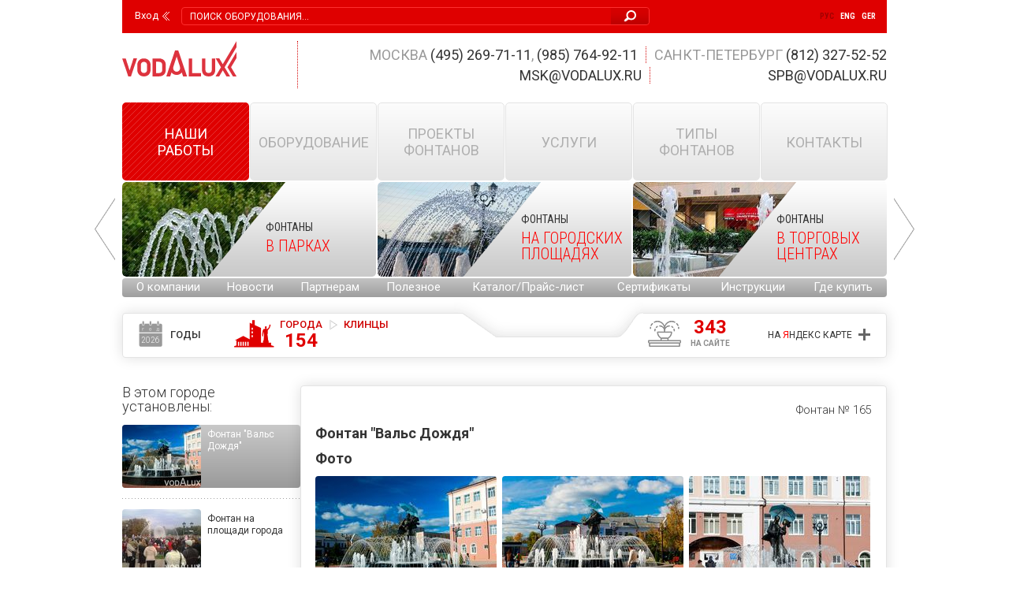

--- FILE ---
content_type: text/html; charset=UTF-8
request_url: https://vodalux-fontan.ru/ru/portfolio/51.html
body_size: 8593
content:
<!DOCTYPE html>
<html lang="ru" class="no-js">
<head>
	<meta charset="utf-8">
	<meta content="IE=edge" http-equiv="X-UA-Compatible">
	<meta name="viewport" content="width=1060">
	<title>Фонтан "Вальс Дождя" - Наши работы - Vodalux-fontan.ru</title>
	<meta name="description" content="В сентябре 2012 года площадь города Клинцы Брянской области украсил новый цветодинамический фонтан &quot;Вальс Дождя&quot;. В центре 10-ти метровой чаши &ndash; скульптура автора Александра Садовcкого, изображающая влюблённую танцующую пару под">
	<meta name="keywords" content="Наши работы">
	<link rel="shortcut icon" href="/favicon.ico?2" type="image/x-icon">
	<link href="/css/styles.css?130" rel="stylesheet" type="text/css">
	<link href="/css/temp.css?130" rel="stylesheet" type="text/css">
	<!--[if lte IE 8]>
		<link href="/css/ie8.css?130" rel="stylesheet" type="text/css">
	<![endif]-->
	<script src="/js/modernizr.js?1"></script>
	<script src="/js/conditionizr.min.js"></script>
	<script src="/js/jquery-1.12.4.min.js"></script>
	<script src="/js/bootstrap.min.js?2"></script>
	<script src="/js/carousel.js?1"></script>
	<script src="/js/jquery.placeholder.min.js"></script>
	<script src="/js/jquery.carouFredSel-6.2.1.min.js?1"></script>
	<script src="/js/jquery.bxslider.min.js"></script>
	<script src="/js/jquery.fancybox.min.js?1"></script>
	<script src="/js/jquery.formstyler.min.js"></script>
	<script src="/js/jquery.cookie-1.4.1.min.js"></script>
	<script src="/js/common.js?130"></script>
	<script src="https://api-maps.yandex.ru/2.1/?lang=ru_RU" type="text/javascript"></script>
	<!--[if lte IE 8]>
		<script src="/js/PIE.js"></script>
	<![endif]-->
	<script>
		(function(i,s,o,g,r,a,m){i['GoogleAnalyticsObject']=r;i[r]=i[r]||function(){
		(i[r].q=i[r].q||[]).push(arguments)},i[r].l=1*new Date();a=s.createElement(o),
		m=s.getElementsByTagName(o)[0];a.async=1;a.src=g;m.parentNode.insertBefore(a,m)
		})(window,document,'script','//www.google-analytics.com/analytics.js','ga');
		ga('create', 'UA-75771121-1', 'auto');
		ga('send', 'pageview');
	</script>
</head>
<body>
<header class="l-header">
	<div class="g-container">
		<div class="b-sup-head">
			<div class="b-auth"><a class="link-auth" href="/ru/authorization/?back=/ru/portfolio/51.html">Вход</a></div>
			<div class="b-head-search">
				<form action="/ru/search/">
					<input type="text" name="text" placeholder="Поиск оборудования...">
					<button type="submit"></button>
				</form>
			</div>
			<ul class="b-langs">
				<li class="active"><a href="/ru/portfolio/51.html">Рус</a></li>
				<li><a href="/uk/">Eng</a></li>
				<li><a href="/de/">Ger</a></li>
			</ul>

		</div>
		<div class="b-head g-clearfix">
			<div class="b-logo"><a href="/ru/">Vodalux</a></div>
			<ul class="b-contacts b-contacts-row-1">
				<li>
					Москва
					<strong id="ya-moscow-phone-number"><a href="tel:+74952697111">(495) 269-71-11</a></strong>,
					<strong id="ya-moscow-phone-number2"><a href="tel:+79857649211">(985) 764-92-11</a></strong>
				</li>
				<li>
					Санкт-Петербург
					<strong><a href="tel:+78123275252">(812) 327-52-52</a></strong>
				</li>
			</ul>
			<div class="g-clearfix"></div>
			<ul class="b-contacts b-contacts-row-2" style="margin-right: 0;">
				<li><strong><a href="mailto:msk@vodalux.ru">msk@vodalux.ru</a></strong></li>
				<li style="padding-left: 149px;"><strong><a href="mailto:spb@vodalux.ru">spb@vodalux.ru</a></strong></li>
			</ul>
		</div>
	</div>
</header>
<div class="l-content">
	<div class="g-container">
		<nav class="b-nav">
			<ul>
				<li class="active long"><div class="inner"><a href="/ru/portfolio/">Наши<br>
работы</a></div></li>
				<li class="long"><div class="inner"><a href="/ru/equipment/">Оборудование</a></div></li>
				<li><div class="inner"><a href="/ru/creations/">Проекты фонтанов</a></div></li>
				<li><div class="inner"><a href="/ru/services/">Услуги</a></div></li>
				<li><div class="inner"><a href="/ru/fountains-by-type/">Типы фонтанов</a></div></li>
				<li><div class="inner"><a href="/ru/contacts/">Контакты</a></div></li>
			</ul>
		</nav>
<div class="b-promo-slides">
	<ul class="bx-slider" style="visibility:hidden;height:120px;">
		<li data-slide-id="116">
			<div class="b-promo-slides-item">
				<a href="/ru/fountains-by-place/parks/">
					<img src="/storage/c/2014/12/17/1428069560_619343_63.jpg" alt="В парках" title="В парках" class="pic" />
					<div class="content">
						<dl>
							<dt>Фонтаны</dt>
							<dd>В парках</dd>
						</dl>
					</div>
					<span class="icon icon-park"></span>
				</a>
			</div>
		</li>
		<li data-slide-id="117">
			<div class="b-promo-slides-item">
				<a href="/ru/fountains-by-place/town-squares/">
					<img src="/storage/c/2014/12/17/1427971960_353496_44.jpg" alt="На городских площадях" title="На городских площадях" class="pic" />
					<div class="content">
						<dl>
							<dt>Фонтаны</dt>
							<dd>На городских площадях</dd>
						</dl>
					</div>
					<span class="icon icon-square"></span>
				</a>
			</div>
		</li>
		<li data-slide-id="118">
			<div class="b-promo-slides-item">
				<a href="/ru/fountains-by-place/shopping-centers/">
					<img src="/storage/c/2014/12/17/1428057243_471179_89.jpg" alt="В торговых центрах" title="В торговых центрах" class="pic" />
					<div class="content">
						<dl>
							<dt>Фонтаны</dt>
							<dd>В торговых центрах</dd>
						</dl>
					</div>
					<span class="icon icon-tc"></span>
				</a>
			</div>
		</li>
		<li data-slide-id="257">
			<div class="b-promo-slides-item">
				<a href="/ru/fountains-by-place/stadiums/">
					<img src="/storage/c/2015/07/14/1436882675_133403_79.jpg" alt="Для стадионов" title="Для стадионов" class="pic" />
					<div class="content">
						<dl>
							<dt>Фонтаны</dt>
							<dd>Для стадионов</dd>
						</dl>
					</div>
					<span class="icon icon-stadium"></span>
				</a>
			</div>
		</li>
		<li data-slide-id="189">
			<div class="b-promo-slides-item">
				<a href="/ru/fountains-by-place/residental-complex/">
					<img src="/storage/c/2015/04/30/1430396125_647265_86.jpg" alt="В жилых комплексах" title="В жилых комплексах" class="pic" />
					<div class="content">
						<dl>
							<dt>Фонтаны</dt>
							<dd>В жилых комплексах</dd>
						</dl>
					</div>
					<span class="icon icon-houses"></span>
				</a>
			</div>
		</li>
		<li data-slide-id="120">
			<div class="b-promo-slides-item">
				<a href="/ru/fountains-by-place/rivers-and-lakes/">
					<img src="/storage/c/2014/12/17/1427972441_356428_12.jpg" alt="В реках и озерах" title="В реках и озерах" class="pic" />
					<div class="content">
						<dl>
							<dt>Фонтаны</dt>
							<dd>В реках и озерах</dd>
						</dl>
					</div>
					<span class="icon icon-river"></span>
				</a>
			</div>
		</li>
		<li data-slide-id="119">
			<div class="b-promo-slides-item">
				<a href="/ru/fountains-by-place/hotels-and-restaurants/">
					<img src="/storage/c/2014/12/17/1418880957_005189_76.jpg" alt="В отелях и ресторанах" title="В отелях и ресторанах" class="pic" />
					<div class="content">
						<dl>
							<dt>Фонтаны</dt>
							<dd>В отелях и ресторанах</dd>
						</dl>
					</div>
					<span class="icon icon-hotel"></span>
				</a>
			</div>
		</li>
		<li data-slide-id="121">
			<div class="b-promo-slides-item">
				<a href="/ru/fountains-by-place/childrens-playground/">
					<img src="/storage/c/2014/12/17/1427976664_504920_78.jpg" alt="На детских площадках" title="На детских площадках" class="pic" />
					<div class="content">
						<dl>
							<dt>Фонтаны</dt>
							<dd>На детских площадках</dd>
						</dl>
					</div>
					<span class="icon icon-child"></span>
				</a>
			</div>
		</li>
		<li data-slide-id="122">
			<div class="b-promo-slides-item">
				<a href="/ru/fountains-by-place/swimming-pools/">
					<img src="/storage/c/2014/12/17/1427979013_261092_82.jpg" alt="В бассейнах" title="В бассейнах" class="pic" />
					<div class="content">
						<dl>
							<dt>Фонтаны</dt>
							<dd>В бассейнах</dd>
						</dl>
					</div>
					<span class="icon icon-waterpool"></span>
				</a>
			</div>
		</li>
		<li data-slide-id="123">
			<div class="b-promo-slides-item">
				<a href="/ru/fountains-by-place/private-houses/">
					<img src="/storage/c/2014/12/17/1427979297_893553_64.jpg" alt="В частных домах" title="В частных домах" class="pic" />
					<div class="content">
						<dl>
							<dt>Фонтаны</dt>
							<dd>В частных домах</dd>
						</dl>
					</div>
					<span class="icon icon-private"></span>
				</a>
			</div>
		</li>
		<li data-slide-id="116">
			<div class="b-promo-slides-item">
				<a href="/ru/fountains-by-place/parks/">
					<img src="/storage/c/2014/12/17/1428069560_619343_63.jpg" alt="В парках" title="В парках" class="pic" />
					<div class="content">
						<dl>
							<dt>Фонтаны</dt>
							<dd>В парках</dd>
						</dl>
					</div>
					<span class="icon icon-park"></span>
				</a>
			</div>
		</li>
		<li data-slide-id="117">
			<div class="b-promo-slides-item">
				<a href="/ru/fountains-by-place/town-squares/">
					<img src="/storage/c/2014/12/17/1427971960_353496_44.jpg" alt="На городских площадях" title="На городских площадях" class="pic" />
					<div class="content">
						<dl>
							<dt>Фонтаны</dt>
							<dd>На городских площадях</dd>
						</dl>
					</div>
					<span class="icon icon-square"></span>
				</a>
			</div>
		</li>
	</ul>
</div>

		<ul class="b-menu b-head-menu g-rounded g-clearfix">
			<li><a href="/ru/about/">О компании</a></li>
			<li><a href="/ru/news/">Новости</a></li>
			<li><a href="/ru/my/">Партнерам</a></li>
			<li><a href="/ru/useful/">Полезное</a></li>
			<li><a href="/ru/price/">Каталог/Прайс-лист</a></li>
			<li><a href="/ru/certificates/">Сертификаты</a></li>
			<li><a href="/ru/instructions/">Инструкции</a></li>
			<li><a href="/ru/where-to-buy/">Где купить</a></li>
		</ul>

		<div class="b-content g-clearfix">

<div class="b-product-card works-map works-map-city">
	<div class="b-media-head b-works-head g-clearfix">
		<ul class="b-works-tabs">
			<li class="years">
				<a href="/portfolio/">
					<i class="icon"><span class="year">2026</span></i>Годы
				</a>
			</li>
			<li class="cities active">
				<a href="/portfolio/51.html">
					<i class="icon"></i>Города
					<strong class="counter">154</strong>
				</a>
				<span class="selected">Клинцы</span>
				<div class="dropdown">
			<div class="b-works-cities-list">
				<ul>
					<li><a href="/ru/portfolio/2.html">Абрау-Дюрсо<span class="count">2</span></a></li>
					<li><a href="/ru/portfolio/3.html">Аксай (Казахстан)<span class="count">1</span></a></li>
					<li><a href="/ru/portfolio/339.html">Алексеевка<span class="count">2</span></a></li>
					<li><a href="/ru/portfolio/197.html">Алматы (Казахстан)<span class="count">3</span></a></li>
					<li><a href="/ru/portfolio/354.html">Альтемьевск<span class="count">2</span></a></li>
					<li><a href="/ru/portfolio/5.html">Анапа<span class="count">1</span></a></li>
					<li><a href="/ru/portfolio/6.html">Архангельск<span class="count">1</span></a></li>
					<li><a href="/ru/portfolio/345.html">Астрахань<span class="count">2</span></a></li>
					<li><a href="/ru/portfolio/311.html">Атырау (Казахстан)<span class="count">1</span></a></li>
					<li><a href="/ru/portfolio/195.html">Байконур<span class="count">1</span></a></li>
					<li><a href="/ru/portfolio/330.html">Балаково<span class="count">2</span></a></li>
					<li><a href="/ru/portfolio/392.html">Белгород<span class="count">8</span></a></li>
					<li><a href="/ru/portfolio/300.html">Богородск<span class="count">2</span></a></li>
					<li><a href="/ru/portfolio/275.html">Большое Козино<span class="count">1</span></a></li>
					<li><a href="/ru/portfolio/368.html">Брянск<span class="count">4</span></a></li>
					<li><a href="/ru/portfolio/14.html">Великий Новгород<span class="count">1</span></a></li>
					<li><a href="/ru/portfolio/15.html">Верхняя пышма<span class="count">1</span></a></li>
					<li><a href="/ru/portfolio/313.html">Верхняя Салда<span class="count">1</span></a></li>
					<li><a href="/ru/portfolio/16.html">Винница<span class="count">1</span></a></li>
					<li><a href="/ru/portfolio/350.html">Владивосток<span class="count">1</span></a></li>
					<li><a href="/ru/portfolio/344.html">Владимир<span class="count">2</span></a></li>
					<li><a href="/ru/portfolio/381.html">Волгоград<span class="count">3</span></a></li>
					<li><a href="/ru/portfolio/338.html">Воронеж<span class="count">4</span></a></li>
					<li><a href="/ru/portfolio/23.html">Гагры (Абхазия)<span class="count">2</span></a></li>
					<li><a href="/ru/portfolio/425.html">Гатчина<span class="count">2</span></a></li>
					<li><a href="/ru/portfolio/25.html">Геленджик<span class="count">1</span></a></li>
					<li><a href="/ru/portfolio/26.html">Горно - Алтайск<span class="count">1</span></a></li>
					<li><a href="/ru/portfolio/199.html">Грозный<span class="count">10</span></a></li>
					<li><a href="/ru/portfolio/34.html">Гудермес<span class="count">1</span></a></li>
					<li><a href="/ru/portfolio/35.html">Дмитров<span class="count">1</span></a></li>
					<li><a href="/ru/portfolio/36.html">Докшицы (Беларусь)<span class="count">1</span></a></li>
				</ul>
				<ul>
					<li><a href="/ru/portfolio/333.html">Домодедово<span class="count">1</span></a></li>
					<li><a href="/ru/portfolio/263.html">Екатеринбург<span class="count">4</span></a></li>
					<li><a href="/ru/portfolio/261.html">Елец<span class="count">1</span></a></li>
					<li><a href="/ru/portfolio/370.html">Ереван<span class="count">1</span></a></li>
					<li><a href="/ru/portfolio/39.html">Ессентуки<span class="count">1</span></a></li>
					<li><a href="/ru/portfolio/334.html">Железногорск<span class="count">2</span></a></li>
					<li><a href="/ru/portfolio/42.html">Железнодорожный<span class="count">2</span></a></li>
					<li><a href="/ru/portfolio/324.html">Жодино<span class="count">1</span></a></li>
					<li><a href="/ru/portfolio/43.html">Жодино (Беларусь)<span class="count">1</span></a></li>
					<li><a href="/ru/portfolio/335.html">Зеленоград<span class="count">1</span></a></li>
					<li><a href="/ru/portfolio/371.html">Ижевск<span class="count">2</span></a></li>
					<li><a href="/ru/portfolio/45.html">Иркутск<span class="count">2</span></a></li>
					<li><a href="/ru/portfolio/407.html">Истра (Московская область)<span class="count">1</span></a></li>
					<li><a href="/ru/portfolio/412.html">Йошкар-Ола<span class="count">1</span></a></li>
					<li><a href="/ru/portfolio/337.html">Казань<span class="count">5</span></a></li>
					<li><a href="/ru/portfolio/158.html">Каменец (Беларусь)<span class="count">1</span></a></li>
					<li><a href="/ru/portfolio/48.html">Камышин<span class="count">1</span></a></li>
					<li><a href="/ru/portfolio/320.html">Кемерово<span class="count">3</span></a></li>
					<li><a href="/ru/portfolio/272.html">Киев (Украина)<span class="count">2</span></a></li>
					<li><a href="/ru/portfolio/383.html">Кинешма<span class="count">1</span></a></li>
					<li><a href="/ru/portfolio/394.html">Кировск<span class="count">1</span></a></li>
					<li><a href="/ru/portfolio/49.html">Кисловодск<span class="count">1</span></a></li>
					<li><a href="/ru/portfolio/388.html">Климово<span class="count">1</span></a></li>
					<li><a href="/ru/portfolio/51.html">Клинцы<span class="count">2</span></a></li>
					<li><a href="/ru/portfolio/52.html">Когалым<span class="count">1</span></a></li>
					<li><a href="/ru/portfolio/159.html">Козельск<span class="count">1</span></a></li>
					<li><a href="/ru/portfolio/293.html">Коктебель<span class="count">1</span></a></li>
					<li><a href="/ru/portfolio/54.html">Коломна<span class="count">2</span></a></li>
					<li><a href="/ru/portfolio/55.html">Кострома<span class="count">1</span></a></li>
					<li><a href="/ru/portfolio/56.html">Красногорск<span class="count">1</span></a></li>
					<li><a href="/ru/portfolio/228.html">Краснодар<span class="count">2</span></a></li>
				</ul>
				<ul>
					<li><a href="/ru/portfolio/61.html">Красноярск<span class="count">2</span></a></li>
					<li><a href="/ru/portfolio/62.html">Кривой Рог (Украина)<span class="count">1</span></a></li>
					<li><a href="/ru/portfolio/63.html">Кропоткин<span class="count">1</span></a></li>
					<li><a href="/ru/portfolio/379.html">Курск<span class="count">4</span></a></li>
					<li><a href="/ru/portfolio/319.html">Кызыл<span class="count">1</span></a></li>
					<li><a href="/ru/portfolio/306.html">Кызыл-орда<span class="count">2</span></a></li>
					<li><a href="/ru/portfolio/259.html">Лангепас<span class="count">1</span></a></li>
					<li><a href="/ru/portfolio/387.html">Ливны<span class="count">1</span></a></li>
					<li><a href="/ru/portfolio/420.html">Липецк<span class="count">12</span></a></li>
					<li><a href="/ru/portfolio/76.html">Люберцы<span class="count">1</span></a></li>
					<li><a href="/ru/portfolio/77.html">Макеевка (Украина)<span class="count">1</span></a></li>
					<li><a href="/ru/portfolio/237.html">Минск (Беларусь)<span class="count">1</span></a></li>
					<li><a href="/ru/portfolio/78.html">Михайловка<span class="count">1</span></a></li>
					<li><a href="/ru/portfolio/79.html">Мичуринск<span class="count">2</span></a></li>
					<li><a href="/ru/portfolio/160.html">Молодечно (Беларусь)<span class="count">1</span></a></li>
					<li><a href="/ru/portfolio/429.html">Москва<span class="count">60</span></a></li>
					<li><a href="/ru/portfolio/408.html">Московская область<span class="count">5</span></a></li>
					<li><a href="/ru/portfolio/385.html">Мурино (Ленинградская область)<span class="count">1</span></a></li>
					<li><a href="/ru/portfolio/266.html">Мурманск<span class="count">1</span></a></li>
					<li><a href="/ru/portfolio/308.html">Мытищи<span class="count">1</span></a></li>
					<li><a href="/ru/portfolio/129.html">Набережные челны<span class="count">1</span></a></li>
					<li><a href="/ru/portfolio/352.html">Нахабино<span class="count">1</span></a></li>
					<li><a href="/ru/portfolio/161.html">Несвиж (Беларусь)<span class="count">1</span></a></li>
					<li><a href="/ru/portfolio/316.html">Нижневартовск<span class="count">1</span></a></li>
					<li><a href="/ru/portfolio/307.html">Нижний Новгород<span class="count">3</span></a></li>
					<li><a href="/ru/portfolio/102.html">Нижний - Тагил<span class="count">1</span></a></li>
					<li><a href="/ru/portfolio/391.html">Новая Усмань<span class="count">1</span></a></li>
					<li><a href="/ru/portfolio/269.html">Новокузнецк<span class="count">1</span></a></li>
					<li><a href="/ru/portfolio/273.html">Новомосковск<span class="count">1</span></a></li>
					<li><a href="/ru/portfolio/103.html">Новополоцк (Беларусь)<span class="count">1</span></a></li>
					<li><a href="/ru/portfolio/369.html">Новосибирск<span class="count">3</span></a></li>
				</ul>
				<ul>
					<li><a href="/ru/portfolio/399.html">Новый Уренгой<span class="count">1</span></a></li>
					<li><a href="/ru/portfolio/393.html">Ногинск<span class="count">2</span></a></li>
					<li><a href="/ru/portfolio/298.html">Ноябрьск<span class="count">1</span></a></li>
					<li><a href="/ru/portfolio/7.html">Нур-Султан (Астана) (Казахстан)<span class="count">1</span></a></li>
					<li><a href="/ru/portfolio/106.html">Омск<span class="count">1</span></a></li>
					<li><a href="/ru/portfolio/380.html">Орел<span class="count">3</span></a></li>
					<li><a href="/ru/portfolio/401.html">Оренбург<span class="count">2</span></a></li>
					<li><a href="/ru/portfolio/162.html">Осиповичи (Беларусь)<span class="count">1</span></a></li>
					<li><a href="/ru/portfolio/326.html">Оха<span class="count">1</span></a></li>
					<li><a href="/ru/portfolio/410.html">Пенза<span class="count">1</span></a></li>
					<li><a href="/ru/portfolio/359.html">Постава<span class="count">1</span></a></li>
					<li><a href="/ru/portfolio/283.html">Псков<span class="count">1</span></a></li>
					<li><a href="/ru/portfolio/365.html">Пушкин<span class="count">1</span></a></li>
					<li><a href="/ru/portfolio/108.html">Пятигорск<span class="count">2</span></a></li>
					<li><a href="/ru/portfolio/110.html">Речица (Беларусь)<span class="count">1</span></a></li>
					<li><a href="/ru/portfolio/112.html">Ростов-на-Дону<span class="count">2</span></a></li>
					<li><a href="/ru/portfolio/377.html">Рязань<span class="count">2</span></a></li>
					<li><a href="/ru/portfolio/413.html">Саки<span class="count">2</span></a></li>
					<li><a href="/ru/portfolio/114.html">Самара<span class="count">1</span></a></li>
					<li><a href="/ru/portfolio/424.html">Санкт-Петербург<span class="count">29</span></a></li>
					<li><a href="/ru/portfolio/343.html">Саранск<span class="count">1</span></a></li>
					<li><a href="/ru/portfolio/312.html">Саратов<span class="count">3</span></a></li>
					<li><a href="/ru/portfolio/294.html">Светлый Яр<span class="count">1</span></a></li>
					<li><a href="/ru/portfolio/290.html">Слуцк (Беларусь)<span class="count">1</span></a></li>
					<li><a href="/ru/portfolio/417.html">Сосновый Бор<span class="count">1</span></a></li>
					<li><a href="/ru/portfolio/398.html">Сочи<span class="count">4</span></a></li>
					<li><a href="/ru/portfolio/367.html">Спасск-Дальний<span class="count">1</span></a></li>
					<li><a href="/ru/portfolio/315.html">Старая Купавна<span class="count">1</span></a></li>
					<li><a href="/ru/portfolio/133.html">Столин (Беларусь)<span class="count">1</span></a></li>
					<li><a href="/ru/portfolio/134.html">Сыктывкар<span class="count">1</span></a></li>
					<li><a href="/ru/portfolio/139.html">Тамбов<span class="count">5</span></a></li>
				</ul>
				<ul>
					<li><a href="/ru/portfolio/140.html">Тбилиси (Грузия)<span class="count">1</span></a></li>
					<li><a href="/ru/portfolio/141.html">Тверь<span class="count">1</span></a></li>
					<li><a href="/ru/portfolio/58.html">Темрюк<span class="count">1</span></a></li>
					<li><a href="/ru/portfolio/142.html">Тольятти<span class="count">1</span></a></li>
					<li><a href="/ru/portfolio/378.html">Троицк<span class="count">1</span></a></li>
					<li><a href="/ru/portfolio/361.html">Тула<span class="count">2</span></a></li>
					<li><a href="/ru/portfolio/143.html">Тюмень<span class="count">2</span></a></li>
					<li><a href="/ru/portfolio/268.html">Ужгород (Украина)<span class="count">1</span></a></li>
					<li><a href="/ru/portfolio/144.html">Улан Удэ<span class="count">1</span></a></li>
					<li><a href="/ru/portfolio/299.html">Уральск (Казахстан)<span class="count">4</span></a></li>
					<li><a href="/ru/portfolio/147.html">Усинск<span class="count">1</span></a></li>
					<li><a href="/ru/portfolio/148.html">Уссурийск<span class="count">1</span></a></li>
					<li><a href="/ru/portfolio/325.html">Уфа<span class="count">1</span></a></li>
					<li><a href="/ru/portfolio/149.html">Ханты-Мансийск<span class="count">1</span></a></li>
					<li><a href="/ru/portfolio/191.html">Харьков<span class="count">2</span></a></li>
					<li><a href="/ru/portfolio/150.html">Центерой<span class="count">1</span></a></li>
					<li><a href="/ru/portfolio/151.html">Чайковский<span class="count">2</span></a></li>
					<li><a href="/ru/portfolio/336.html">Часцы<span class="count">1</span></a></li>
					<li><a href="/ru/portfolio/351.html">Чита<span class="count">1</span></a></li>
					<li><a href="/ru/portfolio/281.html">Щёлково<span class="count">1</span></a></li>
					<li><a href="/ru/portfolio/153.html">Элиста<span class="count">1</span></a></li>
					<li><a href="/ru/portfolio/331.html">Энгельс<span class="count">2</span></a></li>
					<li><a href="/ru/portfolio/156.html">Южно-Сахалинск<span class="count">2</span></a></li>
					<li><a href="/ru/portfolio/364.html">Якутск<span class="count">1</span></a></li>
					<li><a href="/ru/portfolio/415.html">Ялта<span class="count">1</span></a></li>
					<li><a href="/ru/portfolio/157.html">Ямал<span class="count">1</span></a></li>
					<li><a href="/ru/portfolio/318.html">Ярославль<span class="count">2</span></a></li>
				</ul>
			</div>

				</div>
			</li>
		</ul>
	</div>
	<div class="b-works-counter">
		<i></i><strong>343</strong><span>на сайте</span>
	</div>
		<dl class="b-works-map-container b-accordion">
			<dt>
				<button type="button" class="link-collapse collapsed" data-toggle="collapse" data-target="#map-container">
					На <span class="ya-letter">Я</span>ндекс карте<i class="icon plus"></i>
				</button>
			</dt>
			<dd id="map-container" class="b-works-map collapse works-collapse-container">
				<div class="collapse-container">
					<div id="map" class="js-fountain-projects-map" style="background: #ffc; height: 590px" data-city-id="34"></div>
				</div>
			</dd>
		</dl>

</div>
<div class="b-column-main-wrap">
	<div class="b-column-main">
		<div class="b-product-card portfolio-media">
			<div class="b-title g-justify-right"><small>Фонтан № 165</small></div>
			<h1 class="b-title b-title-bold">
				Фонтан "Вальс Дождя"
			</h1>
			<div class="b-title b-title-bold">Фото</div>
			<div class="b-product-photo b-product-photo-about">
				<div class="item">
					<a href="/storage/c/2014/10/14/1428655763_827538_74.jpg" data-photo-id="1428655763_827538_74" rel="photo-box"><img src="/storage/c/2014/10/14/1428655763_988625_15.jpg" alt="Фонтан &quot;Вальс Дождя&quot;" title="Фонтан &quot;Вальс Дождя&quot;" /></a>
				</div>
				<div class="item">
					<a href="/storage/c/2014/10/14/1428655765_157039_15.jpg" data-photo-id="1428655765_157039_15" rel="photo-box"><img src="/storage/c/2014/10/14/1428655765_319883_7.jpg" alt="Фонтан &quot;Вальс Дождя&quot;" title="Фонтан &quot;Вальс Дождя&quot;" /></a>
				</div>
				<div class="item">
					<a href="/storage/c/2014/10/14/1428655766_489088_15.jpg" data-photo-id="1428655766_489088_15" rel="photo-box"><img src="/storage/c/2014/10/14/1428655766_650118_1.jpg" alt="Фонтан &quot;Вальс Дождя&quot;" title="Фонтан &quot;Вальс Дождя&quot;" /></a>
				</div>
				<div class="item">
					<a href="/storage/c/2014/10/14/1428655807_569928_18.jpg" data-photo-id="1428655807_569928_18" rel="photo-box"><img src="/storage/c/2014/10/14/1428655807_737648_75.jpg" alt="Фонтан &quot;Вальс Дождя&quot;" title="Фонтан &quot;Вальс Дождя&quot;" /></a>
				</div>
				<div class="item">
					<a href="/storage/c/2014/10/14/1428655808_918106_47.jpg" data-photo-id="1428655808_918106_47" rel="photo-box"><img src="/storage/c/2014/10/14/1428655809_102027_18.jpg" alt="Фонтан &quot;Вальс Дождя&quot;" title="Фонтан &quot;Вальс Дождя&quot;" /></a>
				</div>
				<div class="item">
					<a href="/storage/c/2014/10/14/1428655810_370997_85.jpg" data-photo-id="1428655810_370997_85" rel="photo-box"><img src="/storage/c/2014/10/14/1428655810_623762_84.jpg" alt="Фонтан &quot;Вальс Дождя&quot;" title="Фонтан &quot;Вальс Дождя&quot;" /></a>
				</div>
				<div class="item">
					<a href="/storage/c/2014/10/14/1428655867_614920_87.jpg" data-photo-id="1428655867_614920_87" rel="photo-box"><img src="/storage/c/2014/10/14/1428655867_872588_12.jpg" alt="Фонтан &quot;Вальс Дождя&quot;" title="Фонтан &quot;Вальс Дождя&quot;" /></a>
				</div>
				<div class="item">
					<a href="/storage/c/2014/10/14/1428655869_415316_21.jpg" data-photo-id="1428655869_415316_21" rel="photo-box"><img src="/storage/c/2014/10/14/1428655869_688688_45.jpg" alt="Фонтан &quot;Вальс Дождя&quot;" title="Фонтан &quot;Вальс Дождя&quot;" /></a>
				</div>
				<div class="item">
					<a href="/storage/c/2014/10/14/1428655871_004144_27.jpg" data-photo-id="1428655871_004144_27" rel="photo-box"><img src="/storage/c/2014/10/14/1428655871_276714_99.jpg" alt="Фонтан &quot;Вальс Дождя&quot;" title="Фонтан &quot;Вальс Дождя&quot;" /></a>
				</div>
			</div>
			<div class="b-title b-title-bold">
				Видео
			</div>
				<div class="b-media-video g-clearfix">
					<div class="b-video-container">
						<a href="http://www.youtube.com/embed/cJbwaEdSl1s" class="glightbox" data-gallery="41">
							<img src="/storage/c/2014/10/14/1418342991_831337_86.jpg" alt="Фонтан &quot;Вальс Дождя&quot;" title="Фонтан &quot;Вальс Дождя&quot;" />
							<span class="g-play"></span>
						</a>
					</div>
				</div>

		</div>
		<div class="b-product-card portfolio-description">
			<div class="b-article g-unselectable">
				<div class="b-title b-title-bold">Описание</div>
				<p>В сентябре 2012 года площадь города Клинцы Брянской области украсил новый цветодинамический фонтан &quot;Вальс Дождя&quot;.</p>

<p>В центре 10-ти метровой чаши &ndash; скульптура автора Александра Садовcкого, изображающая влюблённую танцующую пару под зонтиком. Пенные насадки и фонтанное кольцо гармонично дополняют друг друга. В проекте использовано оборудование FONTANA.</p>

<p>В вечернее время фонтан подсвечивается RGB подсветкой.</p>

			</div>
		</div>
	</div>
</div>
<div class="b-column-side">
	<div class="b-works-city-menu">
		<div class="b-title">В этом городе установлены:</div>
		<ul class="b-works-city-list">
			<li class="active g-clearfix">
				<a href="/ru/portfolio/51.html" class="g-rounded">
					<img src="/storage/c/2014/10/14/1428655764_066644_63.jpg" alt="Фонтан &quot;Вальс Дождя&quot;" title="Фонтан &quot;Вальс Дождя&quot;" class="g-rounded pic" />
					<p>Фонтан "Вальс Дождя"</p>
				</a>
			</li>
			<li class="g-clearfix">
				<a href="/ru/portfolio/50.html" class="g-rounded">
					<img src="/storage/c/2014/10/14/1428499745_744052_7.jpg" alt="Фонтан на площади города" title="Фонтан на площади города" class="g-rounded pic" />
					<p>Фонтан на площади города</p>
				</a>
			</li>
		</ul>
	</div>
</div>

		</div>
	</div>
</div>
<footer class="l-footer">
	<div class="g-container" style="position: relative">
		<ul class="b-menu b-foot-menu g-rounded g-clearfix">
			<li>
				<a href="/ru/about/">О компании</a>
				<ul>
					<li><a href="/ru/about/company/">Компания</a></li>
					<li><a href="/ru/about/producers/">Производители</a></li>
					<li><a href="/ru/about/thanks/">Благодарности</a></li>
					<li><a href="/ru/clients/">Наши клиенты</a></li>
					<li><a href="https://www.youtube.com/user/vodalux1" target="_blank"><img src="/storage/c/2014/10/02/1564514147_105258_76.svg" style="width: 60px;"></a></li>
				</ul>
			</li>
			<li>
				<a href="/ru/news/">Новости</a>
				<ul>
					<li><a href="/ru/news/">По ассортименту, стоимости, новинкам</a></li>
					<li><a href="/ru/about/publicity/">СМИ о нас</a></li>
					<li><a href="/ru/news/">Подписка</a></li>
				</ul>
			</li>
			<li>
				<a href="/ru/my/" class="locked">Партнерам</a>
				<ul>
					<li><a href="/ru/my/">Личный кабинет</a></li>
					<li><a href="/ru/my/">Информация о наличии товара на складе</a></li>
					<li><a href="/ru/my/">Быстрый поиск по артикулу</a></li>
				</ul>
			</li>
			<li>
				<a href="/ru/useful/">Полезное</a>
				<ul>
					<li><a href="/ru/useful/">Статьи на актуальные темы</a></li>
					<li><a href="/ru/useful/">Советы</a></li>
					<li><a href="/ru/useful/">Схемы, фотографии</a></li>
				</ul>
			</li>
			<li>
				<a href="/ru/price/">Каталог/Прайс-лист</a>
				<ul>
					<li><a href="/ru/price/download/">Посмотреть и скачать каталог и прайс-лист</a></li>
					<li><a href="/ru/price/fountain/">Заказать фонтан</a></li>
				</ul>
			</li>
			<li>
				<a href="/ru/certificates/">Сертификаты</a>
				<ul>
					<li><a href="/ru/certificates/">Сертификаты на продукцию</a></li>
				</ul>
			</li>
			<li>
				<a href="/ru/instructions/">Инструкции</a>
				<ul>
					<li><a href="/ru/instructions/">Инструкции к оборудованию по категориям</a></li>
				</ul>
			</li>
			<li>
				<a href="/ru/where-to-buy/">Где купить</a>
				<ul>
					<li><a href="/ru/where-to-buy/">Организации</a></li>
					<li><a href="/ru/where-to-buy/">Города</a></li>
				</ul>
			</li>
		</ul>
		<a href="/ru/application/" class="g-btn-checkout b-application-button">
			Задайте нам вопрос
		</a>
	</div>
</footer>
<a href="#" class="scroll-to-top">Наверх</a>
<script src="/js/glightbox.min.js?3"></script>
<!-- Yandex.Metrika counter -->
<script type="text/javascript">
(function (d, w, c) {
    (w[c] = w[c] || []).push(function() {
        try {
            w.yaCounter28008807 = new Ya.Metrika({id:28008807,
                    webvisor:true,
                    clickmap:true,
                    trackLinks:true,
                    accurateTrackBounce:true});
        } catch(e) { }
    });

    var n = d.getElementsByTagName("script")[0],
        s = d.createElement("script"),
        f = function () { n.parentNode.insertBefore(s, n); };
    s.type = "text/javascript";
    s.async = true;
    s.src = (d.location.protocol == "https:" ? "https:" : "http:") + "//mc.yandex.ru/metrika/watch.js";

    if (w.opera == "[object Opera]") {
        d.addEventListener("DOMContentLoaded", f, false);
    } else { f(); }
})(document, window, "yandex_metrika_callbacks");
</script>
<noscript><div><img src="//mc.yandex.ru/watch/28008807" style="position:absolute; left:-9999px;" alt="" /></div></noscript>
<!-- /Yandex.Metrika counter -->
</body>
</html>





--- FILE ---
content_type: application/javascript; charset=utf-8
request_url: https://vodalux-fontan.ru/js/common.js?130
body_size: 10551
content:
var maps = {};
var map;
var bounds;
var postFormInProgress = false;
var promoSlider;
var moreInterval;
var needMoreMaterial = true;

$(document).ready(function() {
	conditionizr.add('chrome', !!window.chrome && /google/i.test(navigator.vendor));
	conditionizr.add('ie8', !!(Function('/*@cc_on return (@_jscript_version > 5.7 && !/^(9|10)/.test(@_jscript_version)); @*/')()));
	conditionizr.add('ie9', !!(Function('/*@cc_on return (/^9/.test(@_jscript_version) && /MSIE 9\.0(?!.*IEMobile)/i.test(navigator.userAgent)); @*/')()));
	conditionizr.add('ie10', !!(Function('/*@cc_on return (/^10/.test(@_jscript_version) && /MSIE 10\.0(?!.*IEMobile)/i.test(navigator.userAgent)); @*/')()));
	conditionizr.add('ie11', /(?:\sTrident\/7\.0;.*\srv:11\.0)/i.test(navigator.userAgent));

	conditionizr.config({
		tests: {
			chrome: ['class'],
			ie9: ['class'],
			ie10: ['class'],
			ie11: ['class']
		}
	});

	conditionizr.on('ie8', function() {
		$('*:last-child').addClass('last-child');
		$('.b-model-data > li:nth-child(odd)').addClass('odd');
		$('.b-instructions-list > li:nth-child(even), .b-address-list > li:nth-child(even)').addClass('even');
	});

	if (window.PIE) {
		$('.g-rounded, .g-circle, .b-product-card, .b-side-block, .b-breadcrumbs, .b-works-item').each(function() {
			PIE.attach(this);
		});
	}

	if ($('input[placeholder]').length) {
		$('input[placeholder]').placeholder();
	}

	if ( $('.glightbox').length ) {
		var customSlideHTML = '<div class="gslide"><div class="gslide-inner-content"><div class="ginner-container"><div class="gslide-media"></div></div></div></div>';

		var lightbox = GLightbox({
			zoomable: false,
			draggable: false,
			slideHTML: customSlideHTML
		})

		lightbox.on('slide_changed', ({ prev, current }) => {
			var photo_id = current['trigger'].dataset.photoId;
			if ( photo_id ) {
				if ( Modernizr.history ) {
					history.replaceState(undefined, undefined, '#photo-' + photo_id);
				}
				else {
					location.replace('#photo-' + photo_id);
				}
			}
		});

		lightbox.on('close', () => {
			if ( Modernizr.history ) {
				history.replaceState(undefined, undefined, ' ');
			}
			else {
				location.replace('#!');
			}
		});

		var pageMatch = /photo-([\d|_]+)$/.exec(window.location.hash);
		if ( pageMatch ) {
			var items = $('a[data-photo-id="' + pageMatch[1] + '"]');
			if ( items.length ) {
				lightbox.openAt( items.data('number') );
			}
		}
	}

	if ( Modernizr.history ) {
		window.addEventListener('popstate', function(e){
			if ( e.state ) {
				if ( e.state.docTitle ) {
					document.title = e.state.docTitle;
				}
				if ( $(e.state.currOffice).length ) {
					$('a[data-toggle="tab"][href="' + e.state.currOffice + '"]').tab('show');
				}
			}
		});
	}
	
	if ( $('a[data-toggle="tab"]').length ) {
		$('.b-breadcrumbs li.submenu a').html($('li.active a[data-toggle="tab"]').html());
		if ( Modernizr.history ) {
			window.history.replaceState({ currOffice: $('li.active a[data-toggle="tab"]').attr('href') }, '');
		}
		$('a[data-toggle="tab"]').on('shown.bs.tab', function (e) {
			if ( Modernizr.history ) {
				$('.b-breadcrumbs li.submenu a').html($(e.target).html());
				if ( !window.history.state || window.history.state.currOffice != $(e.target).attr('href') ) {
					window.history.pushState({ currOffice: $(e.target).attr('href') }, '', $(e.target).attr('data-url'));
				}
			}
			else {
				location.href = $(e.target).attr('data-url');
			}
		})
	}

	if ($('a[rel="photo-box"], a.photo-box').length) {
		$('a[rel="photo-box"], a.photo-box').fancybox({
			type: 'image',
			padding: 0,
			margin: [20, 60, 20, 60],
			beforeShow: function () {
				$('<div class="watermark"></div>').prependTo( $.fancybox.inner );   
			},
			afterLoad: function(e) {
				if ( e.element.attr('data-photo-id') ) {
					if ( Modernizr.history ) {
						history.replaceState(undefined, undefined, '#photo-' + $(e.element).attr('data-photo-id'));
					}
					else {
						location.replace('#photo-' + $(e.element).attr('data-photo-id')); 
					}
				}
			},
			afterClose: function(e) {
				if ( Modernizr.history ) {
					history.replaceState(undefined, undefined, '#!');
				}
				else {
					location.replace('#!');
				}
			}
		});
		
		var pageMatch = /photo-([\d|_]+)$/.exec(window.location.hash);
		if ( pageMatch ) {
			if ( $('a[data-photo-id="' + pageMatch[1] + '"]').length ) {
				$('a[data-photo-id="' + pageMatch[1] + '"]').eq(0).trigger('click');
			}
		}
	}

	if ($('a[rel="video-box"]').length) {
		$('a[rel="video-box"]').each(function() {
			var _this = $(this);
			var opts = {
				type: 'iframe',
				padding: 0,
				margin: [20, 60, 20, 60],
				autoSize: false,
				helpers : {
					media : true
				},
				beforeLoad: function() {
					var w = $(this.element).attr('data-width');
					var h = $(this.element).attr('data-height');
					if ( w && h ) {
						this.width = w;
						this.height = h;
						this.aspectRatio = true;
					}
					else {
						this.aspectRatio = false;
					}
				}
			};
			var youtube = {};
			if ( _this.data('start') ) {
				 youtube['start'] = _this.data('start');
			}
			if ( _this.data('autoplay') ) {
				 youtube['autoplay'] = 1;
			}
			
			if ( Object.keys(youtube).length ) {
				opts['youtube'] = youtube;
			}
			
			_this.fancybox(opts);
		});
	}

	if ( $('.b-promo-slides .bx-slider').length ) {
		var needControls = $('.b-promo-slides .bx-slider').children().length > 3;
		promoSlider = $('.b-promo-slides .bx-slider').bxSlider({
			controls: needControls,
			mode: 'horizontal',
			hideControlOnEnd: true,
			slideWidth: 322,
			slideMargin: 2,
			minSlides: 3,
			maxSlides: 3,
			moveSlides: 3,
			onSliderLoad: function(){
				$(".b-promo-slides .bx-slider").css({"visibility": "visible", "height":"auto"});
			}
		});
		$('.b-promo-slides .bx-slider li a').click(function() {
			if ( promoSlider ) {
				var current = promoSlider.getCurrentSlideElement();
				$.cookie('curr_promo_item',  current.attr('data-slide-id'), { expires: 1, path: '/' });
			}
		});
	}

	if ( $('.b-product-hardware .bx-slider').length ) {
		var needControls = $('.b-product-hardware .bx-slider').children().length > 3;
		$('.b-product-hardware .bx-slider').bxSlider({
			mode: 'horizontal',
			controls: needControls,
			infiniteLoop: false,
			hideControlOnEnd: true,
			slideWidth: 204,
			slideMargin: 14,
			minSlides: 3,
			maxSlides: 3,
			autoHidePager: true,
			moveSlides: 1,
			pager: false,
			adaptiveHeight: true
		});
	}

	if ($('.b-thanks-slides .bx-slider').length) {
		var needControls = $('.b-thanks-slides .bx-slider').children().length > 3;
		$('.b-thanks-slides .bx-slider').bxSlider({
			mode: 'horizontal',
			controls: needControls,
			infiniteLoop: false,
			hideControlOnEnd: true,
			slideWidth: 280,
			slideMargin: 14,
			minSlides: 3,
			maxSlides: 3,
			moveSlides: 1,
			pager: false,
			adaptiveHeight: true
		});
	}

	if ($('.b-product-photo .bx-slider').length) {
		$('.b-product-photo .bx-slider').bxSlider({
			mode: 'horizontal',
			infiniteLoop: false,
			controls: false,
			slideWidth: 230,
			slideMargin: 7,
			minSlides: 3,
			maxSlides: 3,
			moveSlides: 3
		});
	}

	if ($('.b-drawings-slides .bx-slider').length) {
		var needControls = $('.b-drawings-slides .bx-slider').children().length > 1;
		$('.b-drawings-slides .bx-slider').bxSlider({
			mode: 'fade',
			controls: needControls,
			infiniteLoop: false,
			hideControlOnEnd: true,
			adaptiveHeight: true
		});
	}

	if ($('.b-model-slides .bx-slider').length) {
		var needControls = $('.b-model-slides .bx-slider').children().length > 1;
		$('.b-model-slides .bx-slider').bxSlider({
			mode: 'fade',
			controls: needControls,
			infiniteLoop: false,
			hideControlOnEnd: true,
			adaptiveHeight: true
		});
	}

	if ( $('.b-videos-slides .bx-slider').length ) {
		var needControls = $('.b-videos-slides .bx-slider').children().length > 3;
		$('.b-videos-slides .bx-slider').bxSlider({
			mode: 'vertical',
			controls: needControls,
			infiniteLoop: false,
			hideControlOnEnd: true,
			slideMargin: 5,
			minSlides: 3,
			moveSlides: 1,
			pager: false
		});
	}

	if ($('.b-team-slides .bx-slider').length) {
		var needControls = $('.b-team-slides .bx-slider').children().length > 1;
		$('.b-team-slides .bx-slider').bxSlider({
			controls: needControls,
			mode: 'fade',
			infiniteLoop: false,
			hideControlOnEnd: true,
			captions: true,
			adaptiveHeight: true
		});
	}

	if ($('.b-objects-slides .bx-slider').length) {
		var needControls = $('.b-objects-slides .bx-slider').children().length > 3;
		$('.b-objects-slides .bx-slider').bxSlider({
			controls: needControls,
			mode: 'horizontal',
			slideWidth: 40,
			slideMargin: 5,
			minSlides: 3,
			maxSlides: 3,
			moveSlides: 1,
			pager: false
		});
	}

	if ($('input[type="checkbox"], input[type="radio"]').length) {
		$('input[type="checkbox"], input[type="radio"]').styler();
	}

	if ($('.b-progress').length) {
		$('.b-progress').find('.item.active').prev().addClass('pre-active');
	}

	if ($('.b-model-buy').length) {
		$('.b-model-buy').find('.buy-icon').on('click', buyIconClick);
	}

	$(document).on('scroll', function() {
		if ($(window).scrollTop() > 200) {
			$('.scroll-to-top').addClass('show');
		} else {
			$('.scroll-to-top').removeClass('show');
		}
	});

	$('.scroll-to-top').on('click', scrollToTop);

	if ( $('.contact-collapse-container').length ) {
		$('.contact-collapse-container').on('shown.bs.collapse', function () {
			if( $(this).attr('data-geo-address') ) {
				var _dd = $(this);
				if ( _dd.attr('data-lat') && _dd.attr('data-lng') ) {
					var map = new ymaps.Map('map-canvas-' + _dd.attr('data-map-id'), {
						center: [_dd.attr('data-lat') || 55.769050, _dd.attr('data-lng') || 37.64],
						zoom: 15
					});
					maps[_dd.attr('data-map-id')] = map;
					var placemark = new ymaps.Placemark([_dd.attr('data-lat'), _dd.attr('data-lng')], {
						balloonContent: _dd.attr('data-geo-address')
					});
					map.geoObjects.add(placemark);
					_dd.attr('data-geo-lat-lng', _dd.attr('data-lat') + ',' + _dd.attr('data-lng'));
					_dd.attr('data-geo-address', '');
					_dd.attr('data-lat', '');
					_dd.attr('data-lng', '');
				}
			}
		});
	}
	else if ( $('.works-collapse-container').length ) {
		$('.works-collapse-container').on('shown.bs.collapse', function () {
			if ( map != undefined && bounds != undefined ) {
				map.setBounds(ymaps.util.bounds.fromPoints(bounds));
				bounds = undefined;
			}
		});
	}
	
	if ( $('.years-portfolio').length ) {
		initPortfolioMenu();
	}
	
	$('.b-page-tabs.cities-tabs li a').click(function() {
		var li = $(this).parent();
		var cityId = $(this).attr('data-city-id');
		if ( $(li).hasClass('active') ) {
			$(li).removeClass('active');
			$('.b-product-photo-about[data-city-id="' + cityId + '"]').fadeOut(100, function() {
				$('.all-cities').fadeIn(100);
			});
		}
		else {
			$('.b-page-tabs.cities-tabs li').removeClass('active');
			$(li).addClass('active');
			$('.b-product-photo-about:visible').fadeOut(100, function() {
				$('.b-product-photo-about[data-city-id="' + cityId + '"]').fadeIn(100);
			});
		}
		return false;
	});
	
	if ( $('.add-goods-from-profile').length ) {
		$('.add-goods-from-profile').click(function() {
			return addGoodsFromProfile(this);
		});
	}
	
	if( $("[data-counter]").length || $("#add-by-article-form").length ) {
		initializeCounters();
		if ( $("#add-by-article-form").length ) {
			initAddByArticleForm();
		}
	}

	if( $("[data-sort-control]").length ) {
		initializeTableSorting();
	}
	
	$('[data-manager-switcher]').click(function() {
		var _this = $(this);
		if ( !_this.parent().hasClass('active') ) {
			$.ajax({
				url: '/' + getCurrentLang() + '/ajax/managers.html',
				data: { 'section_id': _this.attr('data-section-id') },
				success: function(data) {
					$('#manager-container').html(data);
					$('.b-order-persons li input[type="radio"]').styler();
					$('#section_id').val(_this.attr('data-section-id'));
					$('li', _this.closest('ul')).removeClass('active');
					_this.parent().addClass('active');
				}
			});
		}
		
		return false;
	});
	
	$('[data-cart-action]').click(function() {
		var action = $(this).attr('data-cart-action');
		if ( action ) {
			var parent = $(this).parent().parent();
			doCartAction(parent, action);
		}
	});

	$('[data-export-cart]').click(function() {
		var url = '/' + getCurrentLang() + '/cart/export.' + $(this).attr('data-export-cart-type');
		
		location.href = url + '?sort=' + $($("a.active[data-sort-control]")[0]).attr('data-sort-control-attr');
		
		return false;
	});
	
	$('[data-print-cart]').click(function() {
		var url = '/' + getCurrentLang() + '/cart/print.html';
		
		$(this).attr( 'href', url + '?sort=' + $($("a.active[data-sort-control]")[0]).attr('data-sort-control-attr') );
	});

	$('.map-print-button').click(function() {
		var dd = $(this).parent().parent();
		
		var map = maps[$(dd).attr('data-map-id')];

		if ( map ) {
			if ( $(dd).attr('data-geo-lat-lng') ) {
				var w = 740;
				var h = $(window).height() > 800 ? 800 : $(window).height();
				if ( navigator.userAgent.toLowerCase().indexOf('chrome') > -1 ) {
					w = $(window).width();
					h = $(window).height();
				}
				var lang = getCurrentLang();
				var center = map.getCenter();
				var url = 'https://maps.yandex.' + (lang == 'uk' || lang == 'de' ? 'com' : 'ru') + '/print/?text=' + $(dd).attr('data-geo-lat-lng') + '&ll=' + center[1] + ',' + center[0] + '&z=' + map.getZoom() + '&l=map';
				window.open(url,'popup','scrollbars=yes,toolbar=no,menubar=no,width=' + w + ',height=' + h);
			}
		}
		return false;
	});

	$('.scheme-print-button').click(function() {
		var img = $('img', $(this).parent());
		if ( img.length ) {
			var w = img.width();
			var h = img.height();
			if ( navigator.userAgent.toLowerCase().indexOf('chrome') > -1 ) {
				w = $(window).width();
				h = $(window).height();
			}

			var originalImage = '<img src="' + img.attr('src') + '"/>';
			popup =  window.open('','popup','toolbar=no,menubar=no,width=' + w + ',height=' + h);
			popup.document.open();
			popup.document.write('<html><head></head><body onload="print()" style="text-align: center;">');
			popup.document.write(originalImage);
			popup.document.write('</body></html>');
			popup.document.close();
		}
		return false;
	});
	
	if ( $('#clients-list').length ) {
		initClentsTabsEvent();

		var page = $('.clients-tabs li.active a').attr('data-target');
		var type;
		
		var pageMatch = /^#(cities|organisations)/.exec(window.location.hash);
		if ( pageMatch ) {
			page = pageMatch[1];
			
			var typeMatch = /-(list|icons)$/.exec(window.location.hash);
			if ( typeMatch ) {
				type = typeMatch[1];
			}
		}
		loadClientsPage(page, type);

		$('.clients-tabs a').click(function() {
			var _this = $(this);
			if ( !$(this).parent().hasClass('active') ) {
				var type = $('.b-clients-tabs li.active a').attr('href').replace('#', '');
				loadClientsPage($(this).attr('data-target'), type);
			}
		});
		
		return false;
	}

	if ( $('#producers .panel').length ) {
		$('#producers .panel').on('show.bs.collapse', function () {
			$(this).removeClass('closed');
		});
		$('#producers .panel').on('hidden.bs.collapse', function () {
			$(this).addClass('closed');
		});
	}

	if ( $('#more-materials').length ) {
		moreInterval = setInterval("loadMoreMaterials($('#more-materials'));", 500); 
	}
	
	if ( $('.js-fountain-projects-map').length ) {
		ymaps.ready(initFountainsProjectsMap);
	}
	
	if ( $('.js-fountain-model-projects-list').length ) {
		initModelProjectsEvents();
	}
});

function loadClientsPage(page, type) {
	$.ajax({
		url: '/' + getCurrentLang() + '/ajax/clients/' + page + '.html',
		data: { 'active': type },
		success: function(data) {
			$('#clients-list').fadeOut(100, function() {
				$('#clients-list').html(data).fadeIn(100, function() {
					initClentsTabsEvent();
				});
			});
			var hash = page;
			if ( type ) {
				hash += '-' + type;
			}
			window.location.hash = hash;
			$('.clients-tabs li').removeClass('active');
			$('.clients-tabs li a[data-target="' + page + '"]').parent().addClass('active');
		}
	});
}

$(window).load(function() {
	if ( 0 && $('.b-product-series').length ) {
		adjustGoodsListHeight();
	}

	$('.captcha-ready').each(function() {
		this.auth_img = new AuthImage(this);
	});

	if ( $('.b-promo-collage').length ) {
		rotator(0, 0, 1);
	}

	if ( $('.b-column-side .b-product-card.articles-list .b-articles-list').length ) {
		initArticleSidebarScrollbar();
	}
});

function initClentsTabsEvent() {
	$('.b-clients-tabs a').on('shown.bs.tab', function(e) {
		var type = $(e.target).attr('href').replace('#', '');
		var page = $('.clients-tabs li.active a').attr('data-target');
		window.location.hash = page + '-' + type;
	});
}

function initArticleSidebarScrollbar() {
	var list = $('.b-column-side .b-product-card.articles-list .b-articles-list');
	var height = $('.b-product-card.article').height() + 5;

	if ( list.height() < height ) {
		if ( list.attr('data-has-more') ) {
			height = Math.round(list.height()/10) * 9;
		}
		else {
			return false;
		}
	}

	list.css({
		height: height + 'px',
		overflow: 'visible'
	});

	list.slimScroll({
		height: list.height(),
		size: '5px',
		opacity: 0.4,
		wheelStep: 4,
		allowPageScroll: false
	}).bind('slimscroll', function(e, pos){
		if ( pos == 'bottom' && list.attr('data-has-more') && !list.hasClass('loading') ) {
			list.addClass('loading');
			$.ajax('/ajax/articles/sidebar.html', {
				data: {
					'offset': list.children().length,
					'doc_id': list.attr('data-doc-id')
				},
				success: function(data) {
					$('.b-product-card.articles-list .b-articles-list').append(data.block);
					list.slimScroll({scrollBy: 0});
					if ( !data.hasMore ) list.attr('data-has-more', '');
					list.removeClass('loading');
				}
			});
		}
	});
}

function rotator(number, i, j) {
	var elements = $('.b-promo-collage .collage ul li');

	var element = $(elements[number]);
	var duration = 200 - (5*number);
	var sleep = 150; // - (5*number);
	rotateStart(element.children().eq(i), duration);
	rotateEnd(element.children().eq(j), duration);

	if ( number < elements.length-1 ) {
		setTimeout( function(){ rotator(number + 1, i, j) }, sleep );
	}
	else {
		if ( i+1 >= element.children().length )
			i = 0;
		else i++;
		if ( j+1 >= element.children().length )
			j = 0;
		else j++;
		setTimeout( function(){ rotator(0, i, j) }, 3000 );
	}
}

function rotateStart(element, duration) {
	element
		.css({ '-webkit-transition': 'all ' + duration + 'ms linear', 'transition': 'all  ' + duration + 'ms linear' })
		.fadeIn(0)
		.css({ '-webkit-transform': 'rotateX(-90deg)', 'transform': 'rotateX(-90deg)' });
}

function rotateEnd(element, duration) {
	element
		.css({ '-webkit-transition': 'all  ' + duration + 'ms linear  ' + duration + 'ms', 'transition': 'all  ' + duration + 'ms linear  ' + duration + 'ms' })
		.css({ '-webkit-transform': 'rotateX(-90deg)', 'transform': 'rotateX(-90deg)' })
		.fadeIn(0)
		.css({ '-webkit-transform': 'rotateX(0deg)', 'transform': 'rotateX(0deg)' });
}

function fadeOut(element) {
	element.fadeOut(500);
}

function fadeIn(element) {
	element.fadeIn(500);
}

function bcPosition() {
	var menu = $('.b-nav li.active'),
		bc = $('.b-breadcrumbs'),
		bcPos = menu.position().left + (menu.outerWidth() / 2) - (bc.outerWidth() / 2);

	bc.css({ marginLeft: bcPos + 'px' });
}

function buyIconClick() {
	if ( !$(this).closest('.b-model-buy').hasClass('added') ) {
		doCartAction($(this).closest('.b-model-buy'), 'more');
	}
}

function scrollToTop(event) {
	event.preventDefault();

	element = $('body');
	offset = element.offset();
	offsetTop = offset.top;

	$('html, body').animate({scrollTop: offsetTop}, 500, 'linear');
}

/* Captcha */

function AuthImage(obj) {
	this.auth_img_div = $('.captcha-pic', $(obj));
	this.auth_img_link = $('.captcha-reload', $(obj));
	this.auth_img_link.click(function(e) {
		obj.auth_img.load();
	});

	this.load = function() {
		$.ajax({
		   url: '/ajax/captcha.html',
		   success: function (data) {
				obj.auth_img.auth_img_div.html(data);
			}
		});
	}

	this.load();
};

/* Portfolio */
function initPortfolioMenu() {
	$('ul.b-works-years li a').click(function() {
		showYearPortfolio($(this).parent().attr('data-year'));
	});
	
	var fragment = location.hash.replace('#', '');
	var resYear = /year(\d{4})$/.exec(fragment);
	if ( resYear ) {
		var year = resYear[1];
		showYearPortfolio(year);
	}
	else {
		var resPage = /p-(\d+)$/.exec(fragment);
		var p = 1;
		if ( resPage ) {
			p = resPage[1];
		}
		showPagePortfolio(p);
	}
}

function showYearPortfolio(year) {
	$.ajax({
		url: '/' + getCurrentLang() + '/ajax/portfolio/by-year.html',
		data: { 'year': year },
		success: function (data) {
			$('.years-portfolio').fadeOut(100, function() {
				$('.years-portfolio').html(data.result).fadeIn(100);
			});
			$('ul.b-works-years li').removeClass('active');
			$('ul.b-works-years li[data-year="' + data.year + '"]').addClass('active');
		}
	});
}

function showPagePortfolio(p, scroll) {
	$.ajax({
		url: '/' + getCurrentLang() + '/ajax/portfolio/by-page.html',
		data: { 'p': p },
		success: function (data) {
			$('.years-portfolio').fadeOut(100, function() {
				$('.years-portfolio').html(data).fadeIn(100, function() {
					if ( scroll ) {
						var element = $('.years-portfolio');
						var offset = element.offset();
						var offsetTop = offset.top;
						$('html, body').animate({scrollTop: offsetTop}, 500, 'linear');
					}
				});
			});
		}
	});
}

function initModelProjectsEvents() {
	$('.js-fountain-model-projects-list ul.b-works-years li a').click(function() {
		var _this = $(this);
		showModelProjects(_this.parent().attr('data-year'));
		return false;
	});
}

function showModelProjects(year, p, scroll) {
	$.ajax({
		url: '/' + getCurrentLang() + '/ajax/fountains-projects/list.html',
		data: { 'p': p, 'year': year, 'doc_id': $('.js-fountain-model-projects-list').attr('data-doc-id') },
		success: function (data) {
			$('.js-fountain-model-projects-list .b-works-list').fadeOut(100, function() {
				$('.js-fountain-model-projects-list .b-works-list').html(data).fadeIn(100, function() {
					$('.js-fountain-model-projects-list ul.b-works-years li').removeClass('active');
					if ( year ) {
						$('.js-fountain-model-projects-list ul.b-works-years li[data-year="' + year + '"]').addClass('active');
					}
					if ( scroll ) {
						var element = $('.js-fountain-model-projects-list');
						var offset = element.offset();
						var offsetTop = offset.top;
						$('html, body').animate({scrollTop: offsetTop}, 500, 'linear');
					}
				});
			});
		}
	});
	
	return false;
}

function postSubscribeForm() {
	if ( !postFormInProgress ) {
		postFormInProgress = true;
		$.post('/' + getCurrentLang() + '/ajax/subscribe/sidebar.html',
			$('#subscribe-form').serialize()
		)
		.done(function (data) {
			$('#subscribe-form-container').html(data);
			postFormInProgress = false;
		});
	}

	return false;
}

function getCurrentLang() {
	var res = /\/(ru|uk|ua|de)\//.exec(window.location);
	if ( res ) {
		return res[1];
	}
	return 'ru';
}

/* Counters */
var counters = {};
var countersFormInProgress = false;
function initAddByArticleForm () {
	$('#add-by-article-form').submit(function() {
		if ( countersFormInProgress )
			return false;
			
		countersFormInProgress = true;

		$.ajax({
			url: '/' + getCurrentLang() + '/ajax/cart.html',
			data: { 'action': 'add_by_article', 'article': $('#search-article').val() },
			success: function(data) {
				if ( data.not_found ) {
					alert( data.not_found );
					countersFormInProgress = false;
				}
				else if ( data.already_in_cart ) {
					alert( data.already_in_cart );
					countersFormInProgress = false;
				}
				else if ( data.cart_is_full ) {
					alert( data.cart_is_full );
					countersFormInProgress = false;
				}
				else if ( data.success ) {
					$('#search-article').val('');
					$('#cart-table').html(data.table);
					initializeCounters();
					var cId;
					for (var id in counters) {
						cId = id;
					}
					updateCounters(counters[cId], data);
					resortTable();
				}
				else {
					countersFormInProgress = false;
				}
			}
		});
		return false;
	});
}

function initializeCounters() {

	counters = {};
	$("[data-counter]").each(function() {
		var counterID = generateIdentificator();
		var counterDescriptor = ($(this).attr("data-counter-descriptor") ? $(this).attr("data-counter-descriptor") : "");
		
		counters[counterID] = {
			counter: $(this),
			descriptor: counterDescriptor,
			more: $('[data-counter-more][data-counter-more-descriptor="' + counterDescriptor + '"]'),
			less: $('[data-counter-less][data-counter-less-descriptor="' + counterDescriptor + '"]'),
			remove: $('[data-counter-remove][data-counter-remove-descriptor="' + counterDescriptor + '"]'),
			clear: $('[data-counter-clear-order]'),
			summ: $('[data-counter-summ][data-counter-summ-descriptor="' + counterDescriptor + '"]'),
			totalCount: $('[data-counter-total-count]'),
			inTotal: $('[data-counter-in-total]'),
			totalSumm: $('[data-counter-total-summ]'),
			value: parseInt($(this).val()),
			sum: $('[data-counter-sum][data-counter-sum-descriptor="' + counterDescriptor + '"]')
		}
		
		counters[counterID].counter.attr("data-counter-identificator", counterID);
		
		counters[counterID].clear.unbind('click');
		counters[counterID].clear.click( function(event) {
			if ( countersFormInProgress )
				return false;
				
			if ( confirm(counters[counterID].clear.attr('data-question')) ) {
				countersFormInProgress = true;
			
				$.ajax({
					url: '/' + getCurrentLang() + '/ajax/cart.html',
					data: { 'action': 'clear' },
					success: function(data) {
						if ( data.success ) {
							$('#cart-table').html(data.table);
							resortTable();
							updateCounters(counters[counterID], data);
						}
						else {
							countersFormInProgress = false;
						}
					}
				});
			}
			
			return false;
		});
		
		counters[counterID].remove.click( function() {
			if ( countersFormInProgress )
				return false;
				
			if ( confirm(counters[counterID].remove.attr('data-question')) ) {
				countersFormInProgress = true;
			
				$.ajax({
					url: '/' + getCurrentLang() + '/ajax/cart.html',
					data: { 'action': 'delete', 'goods_id': counters[counterID].descriptor },
					success: function(data) {
						if ( data.success ) {
							$('#cart-table').html(data.table);
							resortTable();
							updateCounters(counters[counterID], data);
							initializeCounters();
						}
						else {
							countersFormInProgress = false;
						}
					}
				});
			}
			return false;
		});

		counters[counterID].more.click( function() {
			if ( countersFormInProgress )
				return false;
				
			countersFormInProgress = true;

			countersSum('more', counters[counterID]);
		});
		counters[counterID].less.click( function() {
			if ( countersFormInProgress )
				return false;
				
			countersFormInProgress = true;
			
			countersSum('less', counters[counterID]);
		});
		counters[counterID].counter.keydown(function(event) {
			if ( event.keyCode == 46 || event.keyCode == 8 || event.keyCode == 9 || event.keyCode == 27 || 
				(event.keyCode == 65 && event.ctrlKey === true) || 
				(event.keyCode >= 35 && event.keyCode <= 39)) {
					 return;
			}
			else {
				if ((event.keyCode < 48 || event.keyCode > 57) && (event.keyCode < 96 || event.keyCode > 105 )) {
					event.preventDefault(); 
				}   
			}
		});
		counters[counterID].counter.blur( function() {
			if ( countersFormInProgress )
				return false;
				
			countersFormInProgress = true;
			
			countersSum('set', counters[counterID]);
		});
	});
}

function countersSum(action, counter) {
	$.ajax({
		url: '/' + getCurrentLang() + '/ajax/cart.html',
		data: { 'action': action, 'goods_id': counter.descriptor, 'aligned': counter.totalCount.attr('data-aligned'), 'value': counter.counter.val(), 'min_value': counter.counter.attr('data-min-value') },
		success: function(data) {
			updateCounters(counter, data);
		}
	});
}

function addGoodsFromProfile(el) {
	$.ajax({
		url: '/' + getCurrentLang() + '/ajax/cart.html',
		data: { 'action': 'more', 'goods_id': $(el).attr('data-goods-id'), 'value': 1, 'need_new_button': 1 },
		success: function(data) {
			$('[data-counter-total-count]').html(data.total_count_str);
			$('[data-counter-total-summ]').html(data.total_summ);
			
			$(el).parent().html(data.new_button)
		}
	});
	return false;
}

function updateCounters(counter, data) {
	counter.totalCount.html(data.total_count_str);
	counter.totalSumm.html(data.total_summ);
	counter.counter.val(data.goods_count);

	if ( counter.inTotal.length ) 
		counter.inTotal.html(data.in_total);

	if ( counter.summ.length )
		counter.summ.html(data.summ);
	
	if ( parseInt(counter.counter.val()) > 0 ) {
		counter.counter.removeClass('empty');
		$('.b-product-item').addClass('selected');
	}
	else {
		counter.counter.addClass('empty');
		$('.b-product-item').removeClass('selected');
	}
	
	if ( data.total_count ) {
		$('.b-order-delete').show();
		$('.chekcout-button').show();
	}
	else {
		$('.b-order-delete').hide();
		$('.chekcout-button').hide();
	}
	if ( data.total_position_count > 1 ) {
		$('.b-order-sort').show();
	}
	else {
		$('.b-order-sort').hide();
	}
	
	countersFormInProgress = false;
}

var identificators = {};
function generateIdentificator() {

	var identificator = '';
	var identificatorLength = 10;
	var charset = 'abcdefghijklmnopqrstuvwxyzABCDEFGHIJKLMNOPQRSTUVWXYZ0123456789';
	var charsetLength = charset.length;

	for (i = 0; identificatorLength > i; i += 1) {
  
		var charIndex = Math.random() * charsetLength;  
		identificator += charset.charAt(charIndex);  
	}
	
	identificator = identificator.toLowerCase();

	if (identificators[identificator])
		return generateIdentificator();

	identificators[identificator] = true;  

	return identificator;
}

function changeManager(el) {
	if ( $(el).is(':checked') ) {
		$('#manager-container li').addClass('collapsed');
		$(el).closest('li').removeClass('collapsed');
	}
}

function processSendNotificationEmail(el) {
	if ( $(el).is(':checked') ) {
		$('#notification_email_text').hide();
		$('#notification_email_input').show();
	}
	else {
		$('#notification_email_text').show();
		$('#notification_email_input').hide();
	}
}

function initializeTableSorting() {
	$('[data-sort-control]').click(function() {
		if ( !$(this).hasClass('active') ) {
			var attr = $(this).attr('data-sort-control-attr');
			
			$('[data-sort-container]').find('td.cell-number').sortElements(function(a, b){
				var aVal = $(a).attr('data-sort-attr-' + attr);
				var bVal = $(b).attr('data-sort-attr-' + attr);
				if ( aVal == parseInt(aVal) && bVal == parseInt(bVal) ) {
					return parseInt(aVal) > parseInt(bVal) ? 1 : -1;
				}
				else {
					return aVal > bVal ? 1 : -1;
				}
				
				}, function(){
					return this.parentNode; 
				}).each(function(idx) {
					$(this).html($.sprintf('%02d', parseInt(idx+1)));
				});
			$('[data-sort-control]').removeClass('active');
			$(this).addClass('active');
		}

		return false;
	});
	$($('a[data-sort-control]')[0]).trigger('click');
}

function resortTable() {
	$($('a.active[data-sort-control]')[0]).removeClass('active').trigger('click');
}

function submitFilterOrderForm(form) {
	if ( !postFormInProgress ) {
		postFormInProgress = true;
		$.post('/' + getCurrentLang() + '/ajax/filter-order-form.html',
			$(form).serialize()
		)
		.done(function (data) {
			$('#filter-order-form').html(data);
			$('.b-select-form .b-cart-form-city > li input[type="radio"]').styler();
			$('#send_notification').styler();
			postFormInProgress = false;
		});
	}
	return false;
}

function resetFilterOrderForm() {
	$.ajax({
		url: '/' + getCurrentLang() + '/ajax/filter-order-form.html',
		success: function(data) {
			$('#filter-order-form').html(data);
			$('.b-select-form .b-cart-form-city > li input[type="radio"]').styler();
			$('#send_notification').styler();
		}
	});
	
	return false;
}


function doCartAction(el, action) {
	$.ajax({
		url: '/' + getCurrentLang() + '/ajax/cart.html',
		data: { 'action': action, 'goods_id': $(el).attr('data-goods-id'), 'min_value': '0' },
		success: function(data) {
			$('[data-counter-total-count]').html(data.total_count_str);
			$('[data-counter-total-summ]').html(data.total_summ);
			
			$('[data-goods-description]').html(data.in_total_short);
			
			if ( data.goods_count ) {
				$(el).addClass('added');
			}
			else {
				$(el).removeClass('added');
			}
		}
	});
}

function postIndexSubscribeForm() {
	if ( !postFormInProgress ) {
		postFormInProgress = true;
		$.post('/' + getCurrentLang() + '/ajax/subscribe/index.html',
			$('#index-subscribe-form').serialize()
		)
		.done(function (data) {
			$('#index-subscribe-form').html(data);
			postFormInProgress = false;
		});
	}

	return false;
}

function adjustGoodsListHeight() {
	return false;
	var height = 0;

	$('.b-product-series li.item .product-series-title').each(function(){
		$(this).css( { 'height': '' } );
		if ( $(this).outerHeight() > height ) height = $(this).outerHeight();
	});

	$('.b-product-series li.item .product-series-title').each(function(){
		if ( $(this).outerHeight() < height ) $(this).css( { 'height': height + 'px' } );
	});

	height = 0;

	$('.b-product-series li.item').each(function(){
		$(this).css( { 'height': '' } );
		if ( $(this).outerHeight() > height ) height = $(this).outerHeight();
	});

	$('.b-product-series li.item').each(function(){
		if ( $(this).outerHeight() < height ) $(this).css( { 'height': height + 'px' } );
	});
}

function loadMoreMaterials(container) {
	var y = $(window).scrollTop() + $(window).height();
	if ( y > container.offset().top + container.height() - 100 && needMoreMaterial ) {
		if ( $('.to-animation', container).length ) {
			$('.to-animation:lt(' + ( container.attr('data-slide-size') ? container.attr('data-slide-size') : 1) + ')', container).removeClass('to-animation').addClass('animate');
		}
		else {
			needMoreMaterial = false;
			$.ajax({
				url: container.attr('data-url'),
				data: { 
					'section_id': container.attr('data-section-id'), 
					'offset': container.attr('data-current-count')
				},
				success: function (data) {
					if ( data.count ) {
						container.append(data.block);
						var newCount = parseInt(container.attr('data-current-count')) + parseInt(data.count);
						container.attr('data-current-count', newCount);
						needMoreMaterial = true;
					}
					else {
						clearInterval(moreInterval);
					}
				}
			});
		}
	}

	return;
}

function initFountainsProjectsMap() {
	var setBounds = $('.js-fountain-projects-map').attr('data-model-id');
	if ( setBounds ) {
		map = new ymaps.Map('map', {
			center: [55.76, 37.64],
			zoom: 9,
			controls: []
		});
		map.controls.add('zoomControl', { float: 'none', position: { top: 10, right: 10 } });
	} else {
		map = new ymaps.Map('map', {
			center: [55.76, 37.64],
			zoom: 9
		});
		map.controls.add('rulerControl');
	}

	$.ajax({
		url: '/' + getCurrentLang() + '/ajax/fountains-projects/map-points.html',
		data: { 
			'city_id': $('.js-fountain-projects-map').attr('data-city-id'), 
			'model_id': $('.js-fountain-projects-map').attr('data-model-id')
		},
		success: function (data) {
			if ( data.points ) {
				var template = ymaps.templateLayoutFactory.createClass(
					'<div style="width: 46px; height: 46px; background-color: white;"><img style="position:relative;top:3px;height:40px;width:40px;" src="$[properties.iconImageHref]"></div>'
				);

				bounds = [];

				for (var i = 0; i < data.points.length; i++) {
					var point = data.points[i];

					var placemarkOptions = {};
					if ( point.img ) {
						placemarkOptions = {
							iconLayout: 'default#imageWithContent',
							iconImageSize: [40, 40],
							iconImageOffset: [-46, -46],
							iconContentLayout: template,
							hasBalloon: false,
							hasHint: true
						}
					}
					else {
						placemarkOptions = {
							hasBalloon: false,
							hasHint: true
						}
					}

					var placemark = new ymaps.Placemark([point.ltd, point.lng], {
						iconImageHref: point.img,
						hintContent: point.name
					}, placemarkOptions);
					
					placemark.targetHref = point.href;
			
					if ( point.bounds ) {
						bounds.push([point.ltd, point.lng]);
					}
					
					placemark.events.add('click', function (e) {
						location.href = e.get('target').targetHref;
					});
						
					map.geoObjects.add(placemark);
				}

				if ( setBounds ) {
					map.setBounds(ymaps.util.bounds.fromPoints(bounds), { checkZoomRange: true });
				}
			}
		}
	});
}
	


--- FILE ---
content_type: application/javascript; charset=utf-8
request_url: https://vodalux-fontan.ru/js/carousel.js?1
body_size: 682
content:
var Carousel = function(direction) {

	/* Attached an unique class name to each thumbnail image */
	$('#carousel-thumbs .thumb').each(function(i) {
		$(this).addClass( 'item' + i );

		/* add onclick event to thumbnail to make the main
		carousel scroll to the right slide*/
		$(this).click(function() {
			$('#carousel-images').trigger( 'slideTo', [i, 0, true] );
			return false;
		});
	});

	/* Highlight the first item on first load */
	$('#carousel-thumbs .thumb.item0').addClass( 'selected' );

	/* Carousel for the main slideshow */
	$('#carousel-images').carouFredSel({
		direction: direction,
		items: 1,
		auto: false,
		scroll: {
			fx: 'directscroll',
			easing: "quadratic",
			pauseOnHover: true,
			onBefore: function() {
				/* Everytime the main slideshow changes, it check to
					make sure thumbnail and page are displayed correctly */
				/* Get the current position */
				var pos = $(this).triggerHandler( 'currentPosition' );

				/* Reset and select the current thumbnail item */
				$('#carousel-thumbs .thumb').removeClass( 'selected' );
				$('#carousel-thumbs .thumb.item' + pos).addClass( 'selected' );

				/* Move the thumbnail to the right page */
				var page = Math.floor( pos / 3 );
				$('#carousel-thumbs').trigger( 'slideToPage', page );
			}
		}
	});

	/* Carousel for the thumbnails */
	$('#carousel-thumbs').carouFredSel({
		direction: direction,
		items: 3,
		align: false,
		auto: false,
		prev: '#prev',
		next: '#next',
		scroll: {
			items: 1,
			easing: "quadratic"
		}
	});
}
